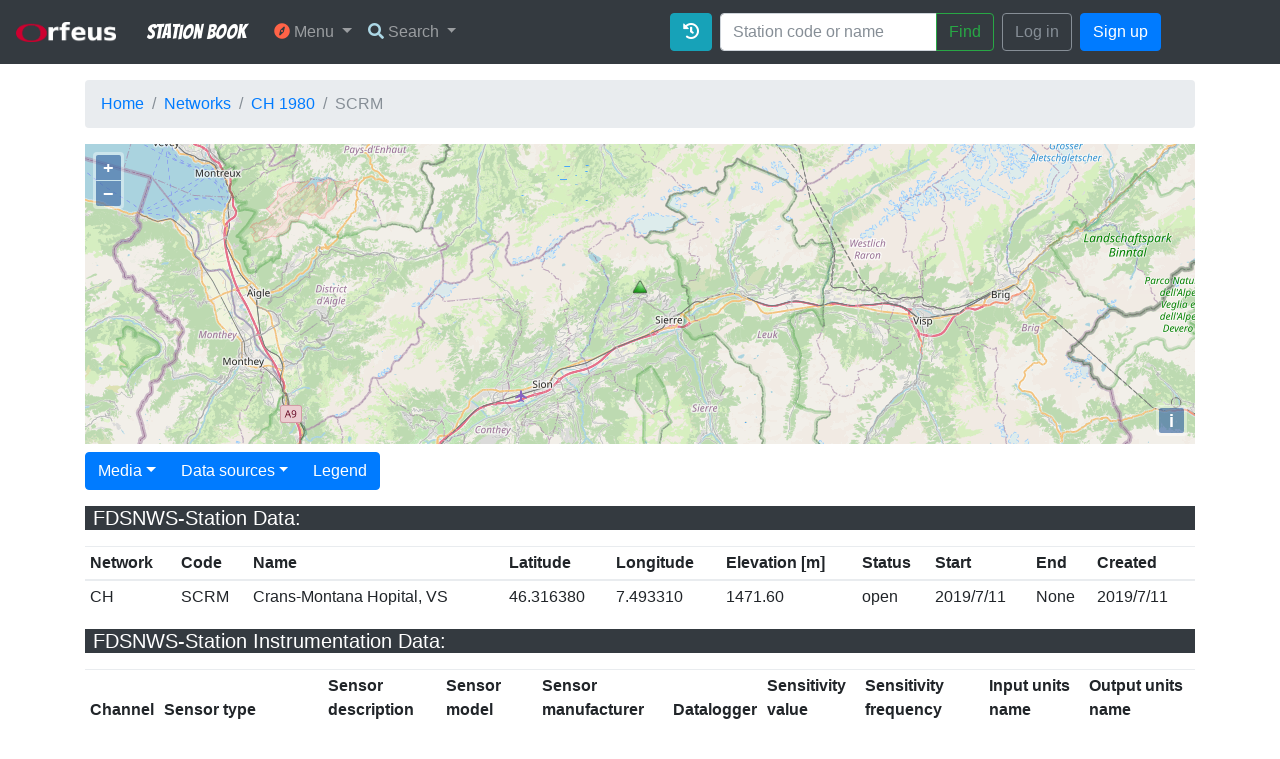

--- FILE ---
content_type: text/html; charset=utf-8
request_url: https://www.orfeus-eu.org/stationbook/networks/CH/1980/stations/SCRM/2019/
body_size: 16566
content:

<!DOCTYPE html>
<html>

<head>
  <meta charset="utf-8">
  <title>Station Book</title>
  <link rel="stylesheet" href="/stationbook/static/css/bootstrap/bootstrap.min.css">
  <link rel="stylesheet" href="/stationbook/static/css/app/app.css">
  <link rel='stylesheet' href='https://fonts.googleapis.com/css?family=Bangers'>
  <link rel="stylesheet" href="https://use.fontawesome.com/releases/v5.1.0/css/all.css"
    integrity="sha384-lKuwvrZot6UHsBSfcMvOkWwlCMgc0TaWr+30HWe3a4ltaBwTZhyTEggF5tJv8tbt" crossorigin="anonymous">
  
<link rel="stylesheet" href="/stationbook/static/css/openlayers/ol.css" type="text/css">

</head>

<body>
  <script src="/stationbook/static/js/jquery/jquery-3.2.1.min.js"></script>
  <script src="/stationbook/static/js/popper/popper.min.js"></script>
  <script src="/stationbook/static/js/bootstrap/bootstrap.min.js"></script>

  
  <nav class="navbar sticky-top navbar-expand-sm navbar-dark bg-dark">
    <a class="navbar-brand" href="http://orfeus-eu.org/" target="_blank">
      <img src="/stationbook/static/img/logo/orfeus2.png" width="100">
    </a>
    <div class="container">
      <a class="navbar-brand" href="/stationbook/">Station Book</a>
      <button class="navbar-toggler" type="button" data-toggle="collapse" data-target="#mainMenu"
        aria-controls="mainMenu" aria-expanded="false" aria-label="Toggle navigation">
        <span class="navbar-toggler-icon"></span>
      </button>
      <div class="collapse navbar-collapse" id="mainMenu">
        <ul class="navbar-nav p-1">
          <li class="nav-item dropdown">
            <a class="nav-link dropdown-toggle" href="#" id="userMenu" data-toggle="dropdown" aria-haspopup="true"
              aria-expanded="false">
              <i class="fas fa-compass" style="color:tomato"></i> Menu
            </a>
            <div class="dropdown-menu dropdown-menu-right" aria-labelledby="userMenu">
              <h6 class="dropdown-header">Infrastructure</h6>
              <a class="dropdown-item" href="/stationbook/nodes/">View all nodes</a>
              <a class="dropdown-item" href="/stationbook/networks/">View all networks</a>
              <div class="dropdown-divider"></div>
              <h6 class="dropdown-header">History</h6>
              <a class="dropdown-item" href="/stationbook/recent-changes/">Recent changes</a>
              <div class="dropdown-divider"></div>
              <h6 class="dropdown-header">Other</h6>
              <a class="dropdown-item" href="/stationbook/links/">Quick links</a>
              <a class="dropdown-item" href="/stationbook/about/">About Station Book</a>
            </div>
          </li>
          <li class="nav-item dropdown">
            <a class="nav-link dropdown-toggle" href="#" data-toggle="dropdown" aria-haspopup="true"
              aria-expanded="false">
              <i class="fas fa-search" style="color:lightblue"></i> Search
            </a>
            <div class="dropdown-menu dropdown-menu-right" aria-labelledby="userMenu">
              <a class="dropdown-item" href="/stationbook/search-advanced/">Search stations</a>
            </div>
          </li>
        </ul>
        
        <ul class="navbar-nav ml-auto">
          
<li class="nav-item p-1"><a href class="btn btn-info" data-toggle="modal" data-target="#changeLog"><i class="fas fa-history"></i></a></li>

          <li class="nav-item p-1">
            <div class="input-group">
              <form class="form-inline" action="/stationbook/search/" method="get" accept-charset="utf-8">
                <input name="search_text" type="text" class="form-control" placeholder="Station code or name">
                <span class="input-group-btn">
                  <button class="btn btn-outline-success" type="submit">Find</button>
                </span>
              </form>
            </div>
          </li>
        </ul>
        
        <ul class="navbar-nav">
          <li class="nav-item p-1">
            <a href="/stationbook/login/" class="btn btn-outline-secondary">Log in</a>
          </li>
          <li class="nav-item p-1">
            <a href="/stationbook/signup/" class="btn btn-primary">Sign up</a>
          </li>
        </ul>
        
      </div>
    </div>
    <div style="width: 100px;"></div>
  </nav>

  <div class="container mb-5">
    <ol class="breadcrumb my-3">
      
<li class="breadcrumb-item"><a href="/stationbook/">Home</a></li>
<li class="breadcrumb-item"><a href="/stationbook/networks/">Networks</a></li>
<li class="breadcrumb-item"><a href="/stationbook/networks/CH/1980/">CH 1980</a></li>
<li class="breadcrumb-item active">SCRM</li>

    </ol>
    
    


<div id="map" class="map">
    <div id="popup"></div>
</div>
<script src="/stationbook/static/js/openlayers/ol.js"></script>
<script src="/stationbook/static/js/openlayers/olStationbook.js"></script>

<div class="mt-2">
<div class="container mb-2">
    <div class="row">
        <div class="btn-group" role="group">
            <div class="btn-group" role="group">
                <button id="btnGroupDrop1" type="button" class="btn btn-primary dropdown-toggle" data-toggle="dropdown" aria-haspopup="true"
                    aria-expanded="false">Media</button>
                <div class="dropdown-menu" aria-labelledby="btnGroupDrop1">
                    <a class="dropdown-item" href="/stationbook/networks/CH/1980/stations/SCRM/2019/gallery/">Show station gallery (0)</a>
                    
                </div>
            </div>

            <div class="btn-group" role="group">
                <button id="btnGroupDrop1" type="button" class="btn btn-primary dropdown-toggle" data-toggle="dropdown" aria-haspopup="true"
                    aria-expanded="false">Data sources</button>
                <div class="dropdown-menu" aria-labelledby="btnGroupDrop1">
                    <a target="_blank" class="dropdown-item" href="https://eida.ethz.ch/fdsnws/station/1/query?network=CH&amp;station=SCRM&amp;level=channel">FDSNWS-Station Channels and Instrumentation</a>
                </div>
            </div>

            
            <div class="btn-group" role="group">
              <button class="btn btn-primary" data-toggle="modal" data-target="#pageInfo">Legend</button>
            </div>
        </div>
    </div>
</div>

<div id="fdsnws_station">
<p><h5 class="bg-dark text-white pl-2">FDSNWS-Station Data:</h5></p>
<table class="table table-sm">
    <thead class="thead-inverse">
        <tr>
            <th>Network</th>
            <th>Code</th>
            <th>Name</th>
            <th>Latitude</th>
            <th>Longitude</th>
            <th>Elevation [m]</th>
            <th>Status</th>
            <th>Start</th>
            <th>End</th>
            <th>Created</th>
        </tr>
    </thead>
    <tbody>
        <tr>
            <td>CH</td>
            <td>SCRM</td>
            <td>Crans-Montana Hopital, VS</td>
            <td>46.316380</td>
            <td>7.493310</td>
            <td>1471.60</td>
            <td>open</td>
            <td>2019/7/11</td>
            <td>None</td>
            <td>2019/7/11</td>
        </tr>
    </tbody>
</table>
</div>

<div id="fdsnws_instrumentation">
<p><h5 class="bg-dark text-white pl-2">FDSNWS-Station Instrumentation Data:</h5></p>
<table class="table table-sm">
    <thead class="thead-inverse">
        <tr>
            <th>Channel</th>
            <th>Sensor type</th>
            <th>Sensor description</th>
            <th>Sensor model</th>
            <th>Sensor manufacturer</th>
            <th>Datalogger</th>
            <th>Sensitivity value</th>
            <th>Sensitivity frequency</th>
            <th>Input units name</th>
            <th>Output units name</th>
        </tr>
    </thead>
    <tbody>
        
        <tr>
            <td>HGE</td>
            <td>Kinemetrics EpiSensor ES-T</td>
            <td>n/a</td>
            <td>EpiSensor ES-T</td>
            <td>Kinemetrics</td>
            <td>n/a</td>
            <td>407880</td>
            <td>1</td>
            <td>M/S**2</td>
            <td>n/a</td>
        </tr>
        
        <tr>
            <td>HGN</td>
            <td>Kinemetrics EpiSensor ES-T</td>
            <td>n/a</td>
            <td>EpiSensor ES-T</td>
            <td>Kinemetrics</td>
            <td>n/a</td>
            <td>407880</td>
            <td>1</td>
            <td>M/S**2</td>
            <td>n/a</td>
        </tr>
        
        <tr>
            <td>HGZ</td>
            <td>Kinemetrics EpiSensor ES-T</td>
            <td>n/a</td>
            <td>EpiSensor ES-T</td>
            <td>Kinemetrics</td>
            <td>n/a</td>
            <td>407880</td>
            <td>1</td>
            <td>M/S**2</td>
            <td>n/a</td>
        </tr>
        
    </tbody>
</table>
</div>

<div id="basic_data">
<p><h5 class="bg-dark text-white pl-2">Basic Data:</h5></p>
<table class="table table-sm">
    <thead class="thead-inverse">
        <tr>
            <th>Description</th>
        </tr>
    </thead>
    <tbody>
        <tr>
            <td></td>
        </tr>
    </tbody>
</table>
</div>

<div id="owner_data">
<p><h5 class="bg-dark text-white pl-2">Owner Data:</h5></p>
<table class="table table-sm">
    <thead class="thead-inverse">
        <tr>
            <th>Firstname</th>
            <th>Lastname</th>
            <th>Department</th>
            <th>Agency</th>
            <th>City</th>
            <th>Street</th>
            <th>Country</th>
            <th>Phone</th>
            <th>Email</th>
        </tr>
    </thead>
    <tbody>
        <tr>
            <td>n/a</td>
            <td>n/a</td>
            <td>n/a</td>
            <td>n/a</td>
            <td>n/a</td>
            <td>n/a</td>
            <td>n/a</td>
            <td>n/a</td>
            <td>n/a</td>
        </tr>
    </tbody>
</table>
</div>

<div id="morphology_data">
<p><h5 class="bg-dark text-white pl-2">Morphology Data:</h5></p>
<table class="table table-sm">
    <thead class="thead-inverse">
        <tr>
            <th>Description</th>
        </tr>
    </thead>
    <tbody>
        <tr>
            <td></td>
        </tr>
    </tbody>
</table>
<table class="table table-sm">
    <thead class="thead-inverse">
        <tr>
            <th>Geological Unit</th>
            <th>Morphology Class</th>
            <th>Ground Type EC8</th>
            <th>Groundwater Depth [m]</th>
            <th>Vs 30 [m/s]</th>
            <th>f0 [Hz]</th>
            <th>Amp(f0)</th>
            <th>Basin Flag</th>
            <th>Bedrock Depth [m]</th>
        </tr>
    </thead>
    <tbody>
        <tr>
            <td></td>
            <td></td>
            <td></td>
            <td>0</td>
            <td>0</td>
            <td>0</td>
            <td>0</td>
            <td>False</td>
            <td>0</td>
        </tr>
    </tbody>
</table>
</div>

<div id="housing_data">
<p><h5 class="bg-dark text-white pl-2">Housing Data:</h5></p>
<table class="table table-sm">
    <thead class="thead-inverse">
        <tr>
            <th>Description</th>
        </tr>
    </thead>
    <tbody>
        <tr>
            <td></td>
        </tr>
    </tbody>
</table>
<table class="table table-sm">
    <thead class="thead-inverse">
        <tr>
            <th>Housing Class</th>
            <th>In Building?</th>
            <th>Number of storeys</th>
            <th>Distance to building</th>
        </tr>
    </thead>
    <tbody>
        <tr>
            <td></td>
            <td>True</td>
            <td>0</td>
            <td>0</td>
        </tr>
    </tbody>
</table>
</div>

<div id="borehole_data">
<p><h5 class="bg-dark text-white pl-2">Borehole Data:</h5></p>
<table class="table table-sm">
    <thead class="thead-inverse">
        <tr>
            <th>Depth [m]</th>
        </tr>
    </thead>
    <tbody>
        <tr>
            <td>0</td>
        </tr>
    </tbody>
</table>

<p><h6 class="bg-dark text-white pl-2">Borehole Layers: </h6></p>
<table class="table table-sm">
    <thead class="thead-inverse">
        <tr>
            <th>Description</th>
            <th>Top depth [m]</th>
            <th>Bottom depth [m]</th>
            
        </tr>
    </thead>
    
</table>
</div>

<div class="modal fade" id="changeLog">
    <div class="modal-dialog">
        <div class="modal-content">
            <div class="modal-header">
                <h4 class="modal-title">Station change log (last 20 events)</h4>
                <button type="button" class="close" data-dismiss="modal">&times;</button>
            </div>
            <div class="modal-body">
                
                <p>Station has not been edited yet!</p>
                
            </div>
            <div class="modal-footer">
                <button type="button" class="btn btn-danger btn-block" data-dismiss="modal">Close</button>
            </div>
        </div>
    </div>
</div>
</div>

<script type="text/javascript">
    var latitude = parseFloat("46.316380"),
        longitude = parseFloat("7.493310"),
        siteCode = "SCRM",
        isOpen = "True",
        markerPath = "/stationbook/static/img/markers/triangle-green.png";
    if (isOpen.toLowerCase() != 'true') {
        markerPath = "/stationbook/static/img/markers/triangle-red.png"
    }
    if (map.getView().setCenter(ol.proj.transform([longitude, latitude], "EPSG:4326", "EPSG:3857")), map.getView().setZoom(
            10), !isNaN(latitude) && !isNaN(longitude)) {
        var point = new ol.Feature({
            geometry: new ol.geom.Point(ol.proj.fromLonLat([longitude, latitude])),
            name: `<b>Site code: </b>${siteCode}\n<br><b>Latitude: </b>${latitude}\n<br><b>Longitude: </b>${longitude}`
        });
        point.setStyle(new ol.style.Style({
            image: new ol.style.Icon({
                anchor: [0.5, 1],
                anchorXUnits: "fraction",
                anchorYUnits: "fraction",
                src: markerPath
            })
        })), vectorSource.addFeature(point)
    }
</script>

  </div>

  <!-- The Modal -->
  <div class="modal fade" id="pageInfo">
    <div class="modal-dialog">
      <div class="modal-content">
        <div class="modal-header">
          <h4 class="modal-title">Page information</h4>
          <button type="button" class="close" data-dismiss="modal">&times;</button>
        </div>
        <div class="modal-body">
          
  

<h1>Station markers</h1>
<table class="table">
    <thead>
        <tr>
            <th>Icon</th>
            <th>Station status</th>
        </tr>
    </thead>
    <tbody>
        <tr>
            <td><img src="/stationbook/static/img/markers/triangle-green.png"></td>
            <td>Station open</td>
        </tr>
        <tr>
            <td><img src="/stationbook/static/img/markers/triangle-red.png"></td>
            <td>Station closed</td>
        </tr>
    </tbody>
</table>
<h1>Morphology class</h1>
<p>Based on the Italian Building Code</p>
<ul>
    <li>T1 = Flat surface; isolated slopes and cliffs with average slope angle i < 15°&#10;</li>
    <li>T2 = Slopes with i > 15°&#10;</li>
    <li>T3 = Ridges with crest width significantly less than the base width and 15° < i < 30°&#10;</li>
    <li>T4 = Ridges with crest width significantly less than the base width and i > 30°</li>
</ul> 
<h1>Ground type EC8</h1>
<ul>
    <li>A = Rock</li>
    <li>B = Very dense sand or gravel or very stiff clay</li>
    <li>C = Dense sand or gravel or stiff clay</li>
    <li>D = Loose to medium cohesionless soil or soft to firm cohesive soil</li>
    <li>E = Surface alluvium layer C or D, 5 to 20 m thick, over a much stiffer material</li>
    <li>S<sub>1</sub>, S<sub>2</sub> = ground types requiring special studies</li>
</ul>
<p>More information can be found <a href="http://eurocodes.jrc.ec.europa.eu/doc/WS2008/EN1998_1_Carvalho.pdf#page=13&zoom=auto,46,-177" target="_blank">here</a>.</p>
<h1>Station sensor type</h1>
<p>Types: VBB (Very Broad Band), BB (Broad Band), SP (Short Period), SM (Strong Motion) and OBS (Ocean Bottom Sensor)</p>

        </div>
        <div class="modal-footer">
          <button type="button" class="btn btn-danger btn-block" data-dismiss="modal">Close</button>
        </div>
      </div>
    </div>
  </div>
  </div>
  
  
  <div id="footer-bottom">
    <div class="container">
      <p class="muted credit">Part of
        <a href="https://www.orfeus-eu.org/">ORFEUS</a> foundation.</p>
    </div>
  </div>
  
  
  
  <script>
    const csrftoken = (document.querySelector('[name=csrfmiddlewaretoken]') !== null ?
    document.querySelector('[name=csrfmiddlewaretoken]').value : "")
  </script>
</body>

</html>